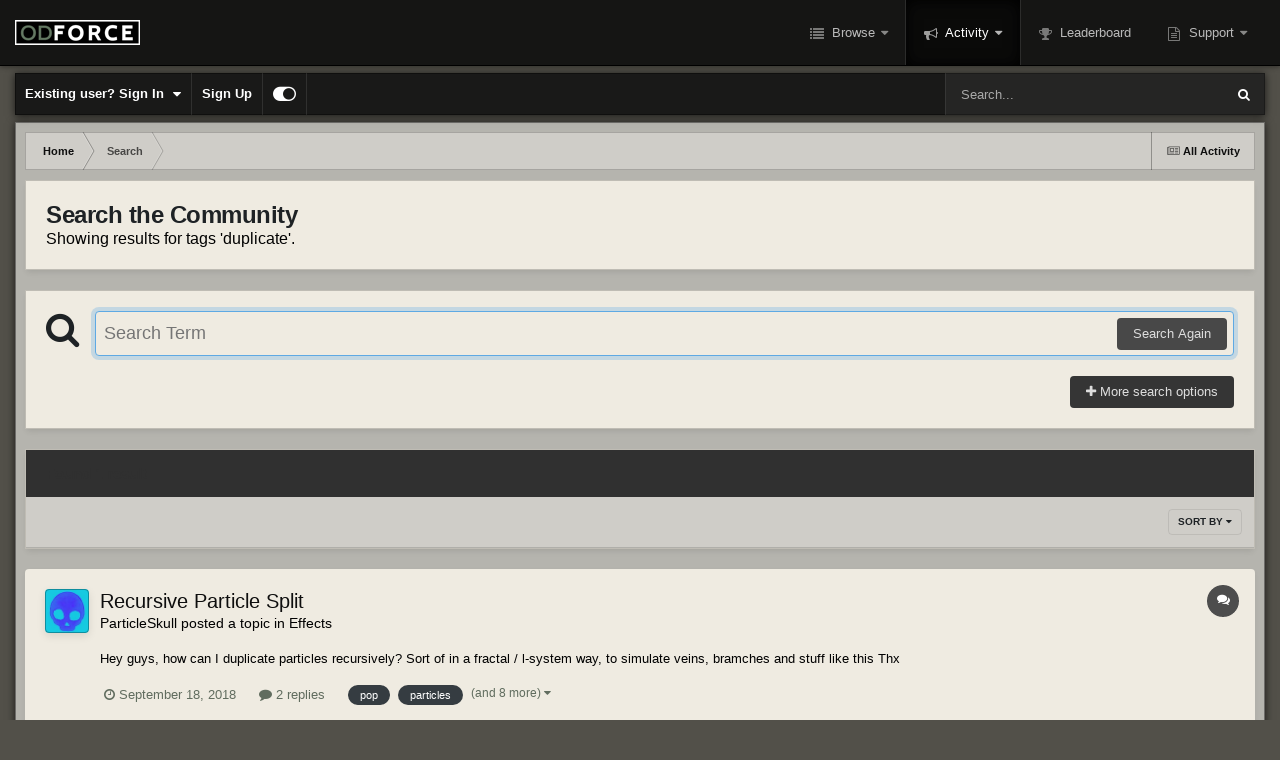

--- FILE ---
content_type: text/css
request_url: https://forums.odforce.net/uploads/css_built_10/c8cd9abd157846b1207e9b2320977b5a_slider.css?v=e5fc2855201746472814
body_size: 3965
content:
 .bx-wrapper{position:relative;margin:0 auto 30px;padding:0;*zoom:1;}.bx-wrapper img{max-width:100%;max-height:100%;display:block;margin:0 auto;}.editbutton{position:absolute;top:3px;left:3px;color:#fff;background:#000;padding:3px 4px 3px 4px;border-radius:3px;opacity:0.3;}.editbutton a{color:#fff;text-decoration:none;}.editbutton:hover{opacity:1;}.addbutton{position:absolute;top:3px;right:3px;color:#fff;background:#000;padding:3px 4px 3px 4px;border-radius:3px;opacity:0.3;}.addbutton a{color:#fff;text-decoration:none;}.addbutton:hover{opacity:1;}.bx-wrapper .bx-viewport{left:0px;-webkit-transform:translatez(0);-moz-transform:translatez(0);-ms-transform:translatez(0);-o-transform:translatez(0);transform:translatez(0);}.bx-wrapper .bx-pager, .bx-wrapper .bx-controls-auto{position:absolute;bottom:-25px;width:100%;}.bx-wrapper .bx-loading{min-height:50px;background:url(https://forums.odforce.net/uploads/set_resources_10/962d56d0825a1d176fe38eaf832fd234_bx_loader.gif) center center no-repeat #fff;height:100%;width:100%;position:absolute;top:0;left:0;z-index:2000;}.bx-wrapper .bx-pager{text-align:center;font-size:.85em;font-family:Arial;font-weight:bold;color:#666;padding-top:20px;}.bx-wrapper .bx-pager .bx-pager-item, .bx-wrapper .bx-controls-auto .bx-controls-auto-item{display:inline-block;*zoom:1;*display:inline;}.bx-wrapper .bx-pager.bx-default-pager a{background:#666;text-indent:-9999px;display:block;width:10px;height:10px;margin:0 5px;outline:0;-moz-border-radius:5px;-webkit-border-radius:5px;border-radius:5px;}.bx-wrapper .bx-pager.bx-default-pager a:hover, .bx-wrapper .bx-pager.bx-default-pager a.active{background:#000;}.bx-wrapper .bx-prev{left:10px;background:url(https://forums.odforce.net/uploads/set_resources_10/962d56d0825a1d176fe38eaf832fd234_controls.png) no-repeat 0 -32px;}.bx-wrapper .bx-next{right:10px;background:url(https://forums.odforce.net/uploads/set_resources_10/962d56d0825a1d176fe38eaf832fd234_controls.png) no-repeat -43px -32px;}.bx-wrapper .bx-prev:hover{background-position:0 0;}.bx-wrapper .bx-next:hover{background-position:-43px 0;}.bx-wrapper .bx-controls-direction a{position:absolute;top:50%;margin-top:-16px;outline:0;width:32px;height:32px;text-indent:-9999px;z-index:9999;}.bx-wrapper .bx-controls-direction a.disabled{display:none;}.bx-wrapper .bx-controls-auto{text-align:center;}.bx-wrapper .bx-controls-auto .bx-start{display:block;text-indent:-9999px;width:10px;height:11px;outline:0;background:url(https://forums.odforce.net/uploads/set_resources_10/962d56d0825a1d176fe38eaf832fd234_controls.png) -86px -11px no-repeat;margin:0 3px;}.bx-wrapper .bx-controls-auto .bx-start:hover, .bx-wrapper .bx-controls-auto .bx-start.active{background-position:-86px 0;}.bx-wrapper .bx-controls-auto .bx-stop{display:block;text-indent:-9999px;width:9px;height:11px;outline:0;background:url(https://forums.odforce.net/uploads/set_resources_10/962d56d0825a1d176fe38eaf832fd234_controls.png) -86px -44px no-repeat;margin:0 3px;}.bx-wrapper .bx-controls-auto .bx-stop:hover, .bx-wrapper .bx-controls-auto .bx-stop.active{background-position:-86px -33px;}.bx-wrapper .bx-controls.bx-has-controls-auto.bx-has-pager .bx-pager{text-align:left;width:80%;}.bx-wrapper .bx-controls.bx-has-controls-auto.bx-has-pager .bx-controls-auto{right:0;width:35px;}.bx-wrapper .bx-caption{position:absolute;bottom:0;left:0;background:#666\9;background:rgba(0,0,0,0.7);width:100%;}.bx-wrapper .bx-caption span{color:#fff;font-family:Arial;display:block;font-size:.85em;padding:8px 8px 9px 8px;}.fc_itemWrap{position:relative;}.fc_itemWrap span{position:absolute;bottom:0;left:0;background:#666\9;background:rgba(80, 80, 80, 0.75);width:100%;color:#fff;font-size:.85em;padding:6px 6px 7px 6px;}.fc_mana{position:absolute;background:#5E5E5E;border-radius:3px;z-index:1;top:0;right:0;color:#fff;}.fc_mana a{color:#fff;}.fc_mana p{display:block;padding:3px 6px 3px 6px;background:#000;margin:1px;}.fc_mana p:hover{background:#404040;}